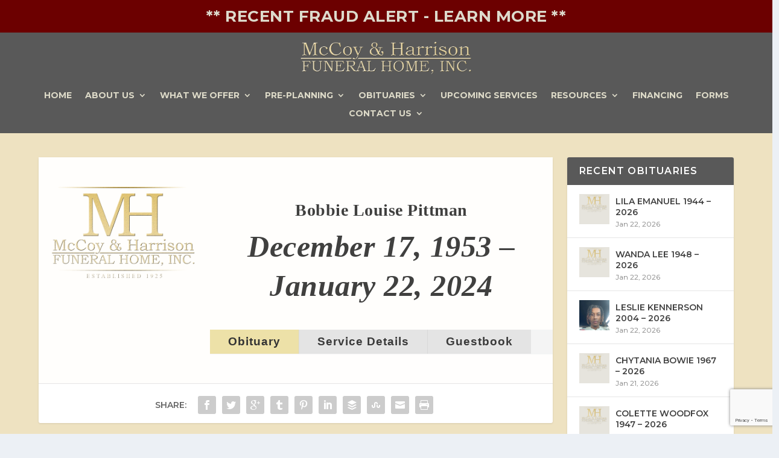

--- FILE ---
content_type: text/html; charset=utf-8
request_url: https://www.google.com/recaptcha/api2/anchor?ar=1&k=6LfL2tMUAAAAAMpamJLl_Jg0P99nLUDwD6Ecm4TC&co=aHR0cHM6Ly93d3cubWNjb3lhbmRoYXJyaXNvbi5jb206NDQz&hl=en&v=PoyoqOPhxBO7pBk68S4YbpHZ&size=invisible&anchor-ms=20000&execute-ms=30000&cb=k5ih8x5bpipu
body_size: 48614
content:
<!DOCTYPE HTML><html dir="ltr" lang="en"><head><meta http-equiv="Content-Type" content="text/html; charset=UTF-8">
<meta http-equiv="X-UA-Compatible" content="IE=edge">
<title>reCAPTCHA</title>
<style type="text/css">
/* cyrillic-ext */
@font-face {
  font-family: 'Roboto';
  font-style: normal;
  font-weight: 400;
  font-stretch: 100%;
  src: url(//fonts.gstatic.com/s/roboto/v48/KFO7CnqEu92Fr1ME7kSn66aGLdTylUAMa3GUBHMdazTgWw.woff2) format('woff2');
  unicode-range: U+0460-052F, U+1C80-1C8A, U+20B4, U+2DE0-2DFF, U+A640-A69F, U+FE2E-FE2F;
}
/* cyrillic */
@font-face {
  font-family: 'Roboto';
  font-style: normal;
  font-weight: 400;
  font-stretch: 100%;
  src: url(//fonts.gstatic.com/s/roboto/v48/KFO7CnqEu92Fr1ME7kSn66aGLdTylUAMa3iUBHMdazTgWw.woff2) format('woff2');
  unicode-range: U+0301, U+0400-045F, U+0490-0491, U+04B0-04B1, U+2116;
}
/* greek-ext */
@font-face {
  font-family: 'Roboto';
  font-style: normal;
  font-weight: 400;
  font-stretch: 100%;
  src: url(//fonts.gstatic.com/s/roboto/v48/KFO7CnqEu92Fr1ME7kSn66aGLdTylUAMa3CUBHMdazTgWw.woff2) format('woff2');
  unicode-range: U+1F00-1FFF;
}
/* greek */
@font-face {
  font-family: 'Roboto';
  font-style: normal;
  font-weight: 400;
  font-stretch: 100%;
  src: url(//fonts.gstatic.com/s/roboto/v48/KFO7CnqEu92Fr1ME7kSn66aGLdTylUAMa3-UBHMdazTgWw.woff2) format('woff2');
  unicode-range: U+0370-0377, U+037A-037F, U+0384-038A, U+038C, U+038E-03A1, U+03A3-03FF;
}
/* math */
@font-face {
  font-family: 'Roboto';
  font-style: normal;
  font-weight: 400;
  font-stretch: 100%;
  src: url(//fonts.gstatic.com/s/roboto/v48/KFO7CnqEu92Fr1ME7kSn66aGLdTylUAMawCUBHMdazTgWw.woff2) format('woff2');
  unicode-range: U+0302-0303, U+0305, U+0307-0308, U+0310, U+0312, U+0315, U+031A, U+0326-0327, U+032C, U+032F-0330, U+0332-0333, U+0338, U+033A, U+0346, U+034D, U+0391-03A1, U+03A3-03A9, U+03B1-03C9, U+03D1, U+03D5-03D6, U+03F0-03F1, U+03F4-03F5, U+2016-2017, U+2034-2038, U+203C, U+2040, U+2043, U+2047, U+2050, U+2057, U+205F, U+2070-2071, U+2074-208E, U+2090-209C, U+20D0-20DC, U+20E1, U+20E5-20EF, U+2100-2112, U+2114-2115, U+2117-2121, U+2123-214F, U+2190, U+2192, U+2194-21AE, U+21B0-21E5, U+21F1-21F2, U+21F4-2211, U+2213-2214, U+2216-22FF, U+2308-230B, U+2310, U+2319, U+231C-2321, U+2336-237A, U+237C, U+2395, U+239B-23B7, U+23D0, U+23DC-23E1, U+2474-2475, U+25AF, U+25B3, U+25B7, U+25BD, U+25C1, U+25CA, U+25CC, U+25FB, U+266D-266F, U+27C0-27FF, U+2900-2AFF, U+2B0E-2B11, U+2B30-2B4C, U+2BFE, U+3030, U+FF5B, U+FF5D, U+1D400-1D7FF, U+1EE00-1EEFF;
}
/* symbols */
@font-face {
  font-family: 'Roboto';
  font-style: normal;
  font-weight: 400;
  font-stretch: 100%;
  src: url(//fonts.gstatic.com/s/roboto/v48/KFO7CnqEu92Fr1ME7kSn66aGLdTylUAMaxKUBHMdazTgWw.woff2) format('woff2');
  unicode-range: U+0001-000C, U+000E-001F, U+007F-009F, U+20DD-20E0, U+20E2-20E4, U+2150-218F, U+2190, U+2192, U+2194-2199, U+21AF, U+21E6-21F0, U+21F3, U+2218-2219, U+2299, U+22C4-22C6, U+2300-243F, U+2440-244A, U+2460-24FF, U+25A0-27BF, U+2800-28FF, U+2921-2922, U+2981, U+29BF, U+29EB, U+2B00-2BFF, U+4DC0-4DFF, U+FFF9-FFFB, U+10140-1018E, U+10190-1019C, U+101A0, U+101D0-101FD, U+102E0-102FB, U+10E60-10E7E, U+1D2C0-1D2D3, U+1D2E0-1D37F, U+1F000-1F0FF, U+1F100-1F1AD, U+1F1E6-1F1FF, U+1F30D-1F30F, U+1F315, U+1F31C, U+1F31E, U+1F320-1F32C, U+1F336, U+1F378, U+1F37D, U+1F382, U+1F393-1F39F, U+1F3A7-1F3A8, U+1F3AC-1F3AF, U+1F3C2, U+1F3C4-1F3C6, U+1F3CA-1F3CE, U+1F3D4-1F3E0, U+1F3ED, U+1F3F1-1F3F3, U+1F3F5-1F3F7, U+1F408, U+1F415, U+1F41F, U+1F426, U+1F43F, U+1F441-1F442, U+1F444, U+1F446-1F449, U+1F44C-1F44E, U+1F453, U+1F46A, U+1F47D, U+1F4A3, U+1F4B0, U+1F4B3, U+1F4B9, U+1F4BB, U+1F4BF, U+1F4C8-1F4CB, U+1F4D6, U+1F4DA, U+1F4DF, U+1F4E3-1F4E6, U+1F4EA-1F4ED, U+1F4F7, U+1F4F9-1F4FB, U+1F4FD-1F4FE, U+1F503, U+1F507-1F50B, U+1F50D, U+1F512-1F513, U+1F53E-1F54A, U+1F54F-1F5FA, U+1F610, U+1F650-1F67F, U+1F687, U+1F68D, U+1F691, U+1F694, U+1F698, U+1F6AD, U+1F6B2, U+1F6B9-1F6BA, U+1F6BC, U+1F6C6-1F6CF, U+1F6D3-1F6D7, U+1F6E0-1F6EA, U+1F6F0-1F6F3, U+1F6F7-1F6FC, U+1F700-1F7FF, U+1F800-1F80B, U+1F810-1F847, U+1F850-1F859, U+1F860-1F887, U+1F890-1F8AD, U+1F8B0-1F8BB, U+1F8C0-1F8C1, U+1F900-1F90B, U+1F93B, U+1F946, U+1F984, U+1F996, U+1F9E9, U+1FA00-1FA6F, U+1FA70-1FA7C, U+1FA80-1FA89, U+1FA8F-1FAC6, U+1FACE-1FADC, U+1FADF-1FAE9, U+1FAF0-1FAF8, U+1FB00-1FBFF;
}
/* vietnamese */
@font-face {
  font-family: 'Roboto';
  font-style: normal;
  font-weight: 400;
  font-stretch: 100%;
  src: url(//fonts.gstatic.com/s/roboto/v48/KFO7CnqEu92Fr1ME7kSn66aGLdTylUAMa3OUBHMdazTgWw.woff2) format('woff2');
  unicode-range: U+0102-0103, U+0110-0111, U+0128-0129, U+0168-0169, U+01A0-01A1, U+01AF-01B0, U+0300-0301, U+0303-0304, U+0308-0309, U+0323, U+0329, U+1EA0-1EF9, U+20AB;
}
/* latin-ext */
@font-face {
  font-family: 'Roboto';
  font-style: normal;
  font-weight: 400;
  font-stretch: 100%;
  src: url(//fonts.gstatic.com/s/roboto/v48/KFO7CnqEu92Fr1ME7kSn66aGLdTylUAMa3KUBHMdazTgWw.woff2) format('woff2');
  unicode-range: U+0100-02BA, U+02BD-02C5, U+02C7-02CC, U+02CE-02D7, U+02DD-02FF, U+0304, U+0308, U+0329, U+1D00-1DBF, U+1E00-1E9F, U+1EF2-1EFF, U+2020, U+20A0-20AB, U+20AD-20C0, U+2113, U+2C60-2C7F, U+A720-A7FF;
}
/* latin */
@font-face {
  font-family: 'Roboto';
  font-style: normal;
  font-weight: 400;
  font-stretch: 100%;
  src: url(//fonts.gstatic.com/s/roboto/v48/KFO7CnqEu92Fr1ME7kSn66aGLdTylUAMa3yUBHMdazQ.woff2) format('woff2');
  unicode-range: U+0000-00FF, U+0131, U+0152-0153, U+02BB-02BC, U+02C6, U+02DA, U+02DC, U+0304, U+0308, U+0329, U+2000-206F, U+20AC, U+2122, U+2191, U+2193, U+2212, U+2215, U+FEFF, U+FFFD;
}
/* cyrillic-ext */
@font-face {
  font-family: 'Roboto';
  font-style: normal;
  font-weight: 500;
  font-stretch: 100%;
  src: url(//fonts.gstatic.com/s/roboto/v48/KFO7CnqEu92Fr1ME7kSn66aGLdTylUAMa3GUBHMdazTgWw.woff2) format('woff2');
  unicode-range: U+0460-052F, U+1C80-1C8A, U+20B4, U+2DE0-2DFF, U+A640-A69F, U+FE2E-FE2F;
}
/* cyrillic */
@font-face {
  font-family: 'Roboto';
  font-style: normal;
  font-weight: 500;
  font-stretch: 100%;
  src: url(//fonts.gstatic.com/s/roboto/v48/KFO7CnqEu92Fr1ME7kSn66aGLdTylUAMa3iUBHMdazTgWw.woff2) format('woff2');
  unicode-range: U+0301, U+0400-045F, U+0490-0491, U+04B0-04B1, U+2116;
}
/* greek-ext */
@font-face {
  font-family: 'Roboto';
  font-style: normal;
  font-weight: 500;
  font-stretch: 100%;
  src: url(//fonts.gstatic.com/s/roboto/v48/KFO7CnqEu92Fr1ME7kSn66aGLdTylUAMa3CUBHMdazTgWw.woff2) format('woff2');
  unicode-range: U+1F00-1FFF;
}
/* greek */
@font-face {
  font-family: 'Roboto';
  font-style: normal;
  font-weight: 500;
  font-stretch: 100%;
  src: url(//fonts.gstatic.com/s/roboto/v48/KFO7CnqEu92Fr1ME7kSn66aGLdTylUAMa3-UBHMdazTgWw.woff2) format('woff2');
  unicode-range: U+0370-0377, U+037A-037F, U+0384-038A, U+038C, U+038E-03A1, U+03A3-03FF;
}
/* math */
@font-face {
  font-family: 'Roboto';
  font-style: normal;
  font-weight: 500;
  font-stretch: 100%;
  src: url(//fonts.gstatic.com/s/roboto/v48/KFO7CnqEu92Fr1ME7kSn66aGLdTylUAMawCUBHMdazTgWw.woff2) format('woff2');
  unicode-range: U+0302-0303, U+0305, U+0307-0308, U+0310, U+0312, U+0315, U+031A, U+0326-0327, U+032C, U+032F-0330, U+0332-0333, U+0338, U+033A, U+0346, U+034D, U+0391-03A1, U+03A3-03A9, U+03B1-03C9, U+03D1, U+03D5-03D6, U+03F0-03F1, U+03F4-03F5, U+2016-2017, U+2034-2038, U+203C, U+2040, U+2043, U+2047, U+2050, U+2057, U+205F, U+2070-2071, U+2074-208E, U+2090-209C, U+20D0-20DC, U+20E1, U+20E5-20EF, U+2100-2112, U+2114-2115, U+2117-2121, U+2123-214F, U+2190, U+2192, U+2194-21AE, U+21B0-21E5, U+21F1-21F2, U+21F4-2211, U+2213-2214, U+2216-22FF, U+2308-230B, U+2310, U+2319, U+231C-2321, U+2336-237A, U+237C, U+2395, U+239B-23B7, U+23D0, U+23DC-23E1, U+2474-2475, U+25AF, U+25B3, U+25B7, U+25BD, U+25C1, U+25CA, U+25CC, U+25FB, U+266D-266F, U+27C0-27FF, U+2900-2AFF, U+2B0E-2B11, U+2B30-2B4C, U+2BFE, U+3030, U+FF5B, U+FF5D, U+1D400-1D7FF, U+1EE00-1EEFF;
}
/* symbols */
@font-face {
  font-family: 'Roboto';
  font-style: normal;
  font-weight: 500;
  font-stretch: 100%;
  src: url(//fonts.gstatic.com/s/roboto/v48/KFO7CnqEu92Fr1ME7kSn66aGLdTylUAMaxKUBHMdazTgWw.woff2) format('woff2');
  unicode-range: U+0001-000C, U+000E-001F, U+007F-009F, U+20DD-20E0, U+20E2-20E4, U+2150-218F, U+2190, U+2192, U+2194-2199, U+21AF, U+21E6-21F0, U+21F3, U+2218-2219, U+2299, U+22C4-22C6, U+2300-243F, U+2440-244A, U+2460-24FF, U+25A0-27BF, U+2800-28FF, U+2921-2922, U+2981, U+29BF, U+29EB, U+2B00-2BFF, U+4DC0-4DFF, U+FFF9-FFFB, U+10140-1018E, U+10190-1019C, U+101A0, U+101D0-101FD, U+102E0-102FB, U+10E60-10E7E, U+1D2C0-1D2D3, U+1D2E0-1D37F, U+1F000-1F0FF, U+1F100-1F1AD, U+1F1E6-1F1FF, U+1F30D-1F30F, U+1F315, U+1F31C, U+1F31E, U+1F320-1F32C, U+1F336, U+1F378, U+1F37D, U+1F382, U+1F393-1F39F, U+1F3A7-1F3A8, U+1F3AC-1F3AF, U+1F3C2, U+1F3C4-1F3C6, U+1F3CA-1F3CE, U+1F3D4-1F3E0, U+1F3ED, U+1F3F1-1F3F3, U+1F3F5-1F3F7, U+1F408, U+1F415, U+1F41F, U+1F426, U+1F43F, U+1F441-1F442, U+1F444, U+1F446-1F449, U+1F44C-1F44E, U+1F453, U+1F46A, U+1F47D, U+1F4A3, U+1F4B0, U+1F4B3, U+1F4B9, U+1F4BB, U+1F4BF, U+1F4C8-1F4CB, U+1F4D6, U+1F4DA, U+1F4DF, U+1F4E3-1F4E6, U+1F4EA-1F4ED, U+1F4F7, U+1F4F9-1F4FB, U+1F4FD-1F4FE, U+1F503, U+1F507-1F50B, U+1F50D, U+1F512-1F513, U+1F53E-1F54A, U+1F54F-1F5FA, U+1F610, U+1F650-1F67F, U+1F687, U+1F68D, U+1F691, U+1F694, U+1F698, U+1F6AD, U+1F6B2, U+1F6B9-1F6BA, U+1F6BC, U+1F6C6-1F6CF, U+1F6D3-1F6D7, U+1F6E0-1F6EA, U+1F6F0-1F6F3, U+1F6F7-1F6FC, U+1F700-1F7FF, U+1F800-1F80B, U+1F810-1F847, U+1F850-1F859, U+1F860-1F887, U+1F890-1F8AD, U+1F8B0-1F8BB, U+1F8C0-1F8C1, U+1F900-1F90B, U+1F93B, U+1F946, U+1F984, U+1F996, U+1F9E9, U+1FA00-1FA6F, U+1FA70-1FA7C, U+1FA80-1FA89, U+1FA8F-1FAC6, U+1FACE-1FADC, U+1FADF-1FAE9, U+1FAF0-1FAF8, U+1FB00-1FBFF;
}
/* vietnamese */
@font-face {
  font-family: 'Roboto';
  font-style: normal;
  font-weight: 500;
  font-stretch: 100%;
  src: url(//fonts.gstatic.com/s/roboto/v48/KFO7CnqEu92Fr1ME7kSn66aGLdTylUAMa3OUBHMdazTgWw.woff2) format('woff2');
  unicode-range: U+0102-0103, U+0110-0111, U+0128-0129, U+0168-0169, U+01A0-01A1, U+01AF-01B0, U+0300-0301, U+0303-0304, U+0308-0309, U+0323, U+0329, U+1EA0-1EF9, U+20AB;
}
/* latin-ext */
@font-face {
  font-family: 'Roboto';
  font-style: normal;
  font-weight: 500;
  font-stretch: 100%;
  src: url(//fonts.gstatic.com/s/roboto/v48/KFO7CnqEu92Fr1ME7kSn66aGLdTylUAMa3KUBHMdazTgWw.woff2) format('woff2');
  unicode-range: U+0100-02BA, U+02BD-02C5, U+02C7-02CC, U+02CE-02D7, U+02DD-02FF, U+0304, U+0308, U+0329, U+1D00-1DBF, U+1E00-1E9F, U+1EF2-1EFF, U+2020, U+20A0-20AB, U+20AD-20C0, U+2113, U+2C60-2C7F, U+A720-A7FF;
}
/* latin */
@font-face {
  font-family: 'Roboto';
  font-style: normal;
  font-weight: 500;
  font-stretch: 100%;
  src: url(//fonts.gstatic.com/s/roboto/v48/KFO7CnqEu92Fr1ME7kSn66aGLdTylUAMa3yUBHMdazQ.woff2) format('woff2');
  unicode-range: U+0000-00FF, U+0131, U+0152-0153, U+02BB-02BC, U+02C6, U+02DA, U+02DC, U+0304, U+0308, U+0329, U+2000-206F, U+20AC, U+2122, U+2191, U+2193, U+2212, U+2215, U+FEFF, U+FFFD;
}
/* cyrillic-ext */
@font-face {
  font-family: 'Roboto';
  font-style: normal;
  font-weight: 900;
  font-stretch: 100%;
  src: url(//fonts.gstatic.com/s/roboto/v48/KFO7CnqEu92Fr1ME7kSn66aGLdTylUAMa3GUBHMdazTgWw.woff2) format('woff2');
  unicode-range: U+0460-052F, U+1C80-1C8A, U+20B4, U+2DE0-2DFF, U+A640-A69F, U+FE2E-FE2F;
}
/* cyrillic */
@font-face {
  font-family: 'Roboto';
  font-style: normal;
  font-weight: 900;
  font-stretch: 100%;
  src: url(//fonts.gstatic.com/s/roboto/v48/KFO7CnqEu92Fr1ME7kSn66aGLdTylUAMa3iUBHMdazTgWw.woff2) format('woff2');
  unicode-range: U+0301, U+0400-045F, U+0490-0491, U+04B0-04B1, U+2116;
}
/* greek-ext */
@font-face {
  font-family: 'Roboto';
  font-style: normal;
  font-weight: 900;
  font-stretch: 100%;
  src: url(//fonts.gstatic.com/s/roboto/v48/KFO7CnqEu92Fr1ME7kSn66aGLdTylUAMa3CUBHMdazTgWw.woff2) format('woff2');
  unicode-range: U+1F00-1FFF;
}
/* greek */
@font-face {
  font-family: 'Roboto';
  font-style: normal;
  font-weight: 900;
  font-stretch: 100%;
  src: url(//fonts.gstatic.com/s/roboto/v48/KFO7CnqEu92Fr1ME7kSn66aGLdTylUAMa3-UBHMdazTgWw.woff2) format('woff2');
  unicode-range: U+0370-0377, U+037A-037F, U+0384-038A, U+038C, U+038E-03A1, U+03A3-03FF;
}
/* math */
@font-face {
  font-family: 'Roboto';
  font-style: normal;
  font-weight: 900;
  font-stretch: 100%;
  src: url(//fonts.gstatic.com/s/roboto/v48/KFO7CnqEu92Fr1ME7kSn66aGLdTylUAMawCUBHMdazTgWw.woff2) format('woff2');
  unicode-range: U+0302-0303, U+0305, U+0307-0308, U+0310, U+0312, U+0315, U+031A, U+0326-0327, U+032C, U+032F-0330, U+0332-0333, U+0338, U+033A, U+0346, U+034D, U+0391-03A1, U+03A3-03A9, U+03B1-03C9, U+03D1, U+03D5-03D6, U+03F0-03F1, U+03F4-03F5, U+2016-2017, U+2034-2038, U+203C, U+2040, U+2043, U+2047, U+2050, U+2057, U+205F, U+2070-2071, U+2074-208E, U+2090-209C, U+20D0-20DC, U+20E1, U+20E5-20EF, U+2100-2112, U+2114-2115, U+2117-2121, U+2123-214F, U+2190, U+2192, U+2194-21AE, U+21B0-21E5, U+21F1-21F2, U+21F4-2211, U+2213-2214, U+2216-22FF, U+2308-230B, U+2310, U+2319, U+231C-2321, U+2336-237A, U+237C, U+2395, U+239B-23B7, U+23D0, U+23DC-23E1, U+2474-2475, U+25AF, U+25B3, U+25B7, U+25BD, U+25C1, U+25CA, U+25CC, U+25FB, U+266D-266F, U+27C0-27FF, U+2900-2AFF, U+2B0E-2B11, U+2B30-2B4C, U+2BFE, U+3030, U+FF5B, U+FF5D, U+1D400-1D7FF, U+1EE00-1EEFF;
}
/* symbols */
@font-face {
  font-family: 'Roboto';
  font-style: normal;
  font-weight: 900;
  font-stretch: 100%;
  src: url(//fonts.gstatic.com/s/roboto/v48/KFO7CnqEu92Fr1ME7kSn66aGLdTylUAMaxKUBHMdazTgWw.woff2) format('woff2');
  unicode-range: U+0001-000C, U+000E-001F, U+007F-009F, U+20DD-20E0, U+20E2-20E4, U+2150-218F, U+2190, U+2192, U+2194-2199, U+21AF, U+21E6-21F0, U+21F3, U+2218-2219, U+2299, U+22C4-22C6, U+2300-243F, U+2440-244A, U+2460-24FF, U+25A0-27BF, U+2800-28FF, U+2921-2922, U+2981, U+29BF, U+29EB, U+2B00-2BFF, U+4DC0-4DFF, U+FFF9-FFFB, U+10140-1018E, U+10190-1019C, U+101A0, U+101D0-101FD, U+102E0-102FB, U+10E60-10E7E, U+1D2C0-1D2D3, U+1D2E0-1D37F, U+1F000-1F0FF, U+1F100-1F1AD, U+1F1E6-1F1FF, U+1F30D-1F30F, U+1F315, U+1F31C, U+1F31E, U+1F320-1F32C, U+1F336, U+1F378, U+1F37D, U+1F382, U+1F393-1F39F, U+1F3A7-1F3A8, U+1F3AC-1F3AF, U+1F3C2, U+1F3C4-1F3C6, U+1F3CA-1F3CE, U+1F3D4-1F3E0, U+1F3ED, U+1F3F1-1F3F3, U+1F3F5-1F3F7, U+1F408, U+1F415, U+1F41F, U+1F426, U+1F43F, U+1F441-1F442, U+1F444, U+1F446-1F449, U+1F44C-1F44E, U+1F453, U+1F46A, U+1F47D, U+1F4A3, U+1F4B0, U+1F4B3, U+1F4B9, U+1F4BB, U+1F4BF, U+1F4C8-1F4CB, U+1F4D6, U+1F4DA, U+1F4DF, U+1F4E3-1F4E6, U+1F4EA-1F4ED, U+1F4F7, U+1F4F9-1F4FB, U+1F4FD-1F4FE, U+1F503, U+1F507-1F50B, U+1F50D, U+1F512-1F513, U+1F53E-1F54A, U+1F54F-1F5FA, U+1F610, U+1F650-1F67F, U+1F687, U+1F68D, U+1F691, U+1F694, U+1F698, U+1F6AD, U+1F6B2, U+1F6B9-1F6BA, U+1F6BC, U+1F6C6-1F6CF, U+1F6D3-1F6D7, U+1F6E0-1F6EA, U+1F6F0-1F6F3, U+1F6F7-1F6FC, U+1F700-1F7FF, U+1F800-1F80B, U+1F810-1F847, U+1F850-1F859, U+1F860-1F887, U+1F890-1F8AD, U+1F8B0-1F8BB, U+1F8C0-1F8C1, U+1F900-1F90B, U+1F93B, U+1F946, U+1F984, U+1F996, U+1F9E9, U+1FA00-1FA6F, U+1FA70-1FA7C, U+1FA80-1FA89, U+1FA8F-1FAC6, U+1FACE-1FADC, U+1FADF-1FAE9, U+1FAF0-1FAF8, U+1FB00-1FBFF;
}
/* vietnamese */
@font-face {
  font-family: 'Roboto';
  font-style: normal;
  font-weight: 900;
  font-stretch: 100%;
  src: url(//fonts.gstatic.com/s/roboto/v48/KFO7CnqEu92Fr1ME7kSn66aGLdTylUAMa3OUBHMdazTgWw.woff2) format('woff2');
  unicode-range: U+0102-0103, U+0110-0111, U+0128-0129, U+0168-0169, U+01A0-01A1, U+01AF-01B0, U+0300-0301, U+0303-0304, U+0308-0309, U+0323, U+0329, U+1EA0-1EF9, U+20AB;
}
/* latin-ext */
@font-face {
  font-family: 'Roboto';
  font-style: normal;
  font-weight: 900;
  font-stretch: 100%;
  src: url(//fonts.gstatic.com/s/roboto/v48/KFO7CnqEu92Fr1ME7kSn66aGLdTylUAMa3KUBHMdazTgWw.woff2) format('woff2');
  unicode-range: U+0100-02BA, U+02BD-02C5, U+02C7-02CC, U+02CE-02D7, U+02DD-02FF, U+0304, U+0308, U+0329, U+1D00-1DBF, U+1E00-1E9F, U+1EF2-1EFF, U+2020, U+20A0-20AB, U+20AD-20C0, U+2113, U+2C60-2C7F, U+A720-A7FF;
}
/* latin */
@font-face {
  font-family: 'Roboto';
  font-style: normal;
  font-weight: 900;
  font-stretch: 100%;
  src: url(//fonts.gstatic.com/s/roboto/v48/KFO7CnqEu92Fr1ME7kSn66aGLdTylUAMa3yUBHMdazQ.woff2) format('woff2');
  unicode-range: U+0000-00FF, U+0131, U+0152-0153, U+02BB-02BC, U+02C6, U+02DA, U+02DC, U+0304, U+0308, U+0329, U+2000-206F, U+20AC, U+2122, U+2191, U+2193, U+2212, U+2215, U+FEFF, U+FFFD;
}

</style>
<link rel="stylesheet" type="text/css" href="https://www.gstatic.com/recaptcha/releases/PoyoqOPhxBO7pBk68S4YbpHZ/styles__ltr.css">
<script nonce="_6729PZGBNnKE7nF4aq-bA" type="text/javascript">window['__recaptcha_api'] = 'https://www.google.com/recaptcha/api2/';</script>
<script type="text/javascript" src="https://www.gstatic.com/recaptcha/releases/PoyoqOPhxBO7pBk68S4YbpHZ/recaptcha__en.js" nonce="_6729PZGBNnKE7nF4aq-bA">
      
    </script></head>
<body><div id="rc-anchor-alert" class="rc-anchor-alert"></div>
<input type="hidden" id="recaptcha-token" value="[base64]">
<script type="text/javascript" nonce="_6729PZGBNnKE7nF4aq-bA">
      recaptcha.anchor.Main.init("[\x22ainput\x22,[\x22bgdata\x22,\x22\x22,\[base64]/[base64]/[base64]/[base64]/[base64]/[base64]/KGcoTywyNTMsTy5PKSxVRyhPLEMpKTpnKE8sMjUzLEMpLE8pKSxsKSksTykpfSxieT1mdW5jdGlvbihDLE8sdSxsKXtmb3IobD0odT1SKEMpLDApO08+MDtPLS0pbD1sPDw4fFooQyk7ZyhDLHUsbCl9LFVHPWZ1bmN0aW9uKEMsTyl7Qy5pLmxlbmd0aD4xMDQ/[base64]/[base64]/[base64]/[base64]/[base64]/[base64]/[base64]\\u003d\x22,\[base64]\\u003d\x22,\x22N8KLwr0kw7Uowpk5AsKFcjkRwq3DmMKxw47CulHDvMKJwpI6w5g0WX0KwoMFNGVLfsKBwpHDvgDCpMO4OMOnwpx3wqbDnwJKwojDosKQwpJKOcOITcKJwrxzw4DDt8KWGcKsEAgew4AWwq/Ch8OlBMOawofCicKtwqHCmwYkOMKGw4gsbzpnwpzCiQ3DtjbClcKnWH/CqjrCncKFMCleQiQfcMKjw7xhwrVfAhPDsUtvw5XChihkwrDCtjzDvsOTdz9rwpoafmYmw4xeesKVfsK7w5t2AsOuIDrCv2BQLBHDrsOwEcK8d0QPQD/DocOPO2XCiWLCgVnDnHgtwoDDs8OxdMOMw4DDgcOhw47DtFQuw6bCtzbDsBXCkR1zw5IJw6zDrMO/wqPDq8OLW8Kww6TDk8OBwrzDv1JFaAnCu8K8YMOVwo9GUGZpw4xnF0TDrcO8w6jDlsOyHUTCkAPDjHDClsOuwooYQCXDtsOVw7xow7fDk04cPsK9w6EZBQPDok9Qwq/Cs8O+EcKSRcKQw5YBQ8Oiw4XDt8O0w4VocsKfw73DjxhoYsKtwqDCmnDCisKQWVleZ8OREMK+w4t7O8KJwpojeFAiw7snwpc7w4/CtwbDrMKXOl04woUSw4gfwoghw51FNsKOS8K+RcOswrQ+w5oywp3DpG9Jwpxrw7nCjTHCnDY4RAtuw493LsKFwpjCqsO6wp7DqsKqw7U3wo1Gw5J+w60pw5LCgGnCpsKKJsK4Z2lvS8KEwpZvZ8OmMgpVWMOSYQ/[base64]/BsOAwpDDosKCwqrCvnDDk8O9DcKHw5zDisKpb8KKIcK2w6V0A3MWw6zCmkHCq8OJeVbDnW/CtX49w73DgC1BBcK/wozCo2zCiQ5rw6UBwrPCh2vCgwLDhXvDlsKOBsOIw7VRfsO1A0jDtMO5w7/DrHg1LMOQworDnHLCjn1wA8KHYn/[base64]/[base64]/d8Oww71qwrBUw54cDQPCmjw5UTbCik3CqcKhw5DCoF9xRMO3w4vCncK5fsOqw7LCpR86w6/[base64]/DkCpqw6weccOTChl1WsOHacOlwr/Cog3CvnMkJzTCisKqGHl7WUFuw6HDmsOXVMOsw74BwoUlIXFfXMKmQsKzwrPDpsOabsKtwrxJw7PDvSPCuMOEw4rDnwMmw5ccwr/DiMKqEjEVGcO0ecO/csOcwpElw74vLSHDgXY4S8KWwoAow4LDuirCpS/DjhrCvMONwpLCkMOhfE82bMKQw7XDr8Onw7LCosOPNETCtnLDg8OtUsOaw4ZjwpHCvMOBwpxwwrRJXx0Ww6rCnsO2LsOQw41qwqfDu1/CoT/ClsOow4vDo8O2RsKwwpccwo3Cn8O/wqZ/wpnDiwjDrDrDvUQuwobCuGzCigBkfsK9YMOQw7prw7/Ds8OCbMKQKnF9UMOhw4zDi8ONw7vDn8Kkw73CqcOGEMKAZh/CgGLDmsObworClcODw43CssKxBcOWw5MJe0NXB3XDhMOfB8Oiwpx8w5wEw43DocK8w4I8wp/[base64]/DjQ7DtH0qJ2jDq8OLwqtVCl3DrX5dD3MSwqZpw7PChDZ7QcOyw4pCVsKEaAAVw7UDQMK3w6tdwqpwbzlYCMOUw6RadnzCqcKPKMONw7YQPMOjwpord2vDkVvCghnDtVbDhmlOw581asO/[base64]/Du8Kiw53CgsO/w5NOewbDpnxqw4YtK8Owwp5Ie8OYWhl4wroXwpxTw6PDrUDDmgfDqkDDpi80GQJvH8OofAzCv8K4wr84CMO/BcKIw7TCj3vCgcOicsKsw601wrRhGwUtwpJSwqsQYsOEYMOnC1E6wqvCocOQwobCpMKUPMOIw7HCjcK5WsKpX1bDlDLCoQzCmTLCqMO7wpbDo8O9w7LCuxxuPDArUMKmw47DsBt0wqZPfCvDuRfDosK4wo/ClAXDiXjCscKPw7PDvsKBw5/CmzUBDMODWMKxQGvDtB7DilrDpMO+Zx/CtTlpwqwNw57CucOtJ1Jcwoc1w5XCnGzDonrDuhzDiMO8QSjCgUQcGRwFw4Rnw6zCg8OOWSp8wp0IV115OUsiQgvDsMKVw6zDlRTCthZRPz4awrPDqXvDoF/[base64]/DiH3CssOSccOwwoXDucKmw5ttw63CmDXCpMOiwpTDhXrDoMKGwr5hw7/DiBVRw59/B3HDjMK3wqbCrQMoecOAWMKjcR5cPx/DvMKbw5HDnMKCwpxxw5LDk8OcY2UvwoDCqXfCmcKtwrs/DcKOwqXDrMKJCSXDtMKIaVXChicFwpzDpARfwpsTwo00wpYKw7LDrcOzHsKtw5FaVyocAMKpwp9TwrIPdxVZAxDDqnfCrElWwpjDhDBHGXMzw7BHw5HDv8OGMMKSw4/ClcK6GMK/[base64]/CpSRYwq/ClMKlwqsvOsK5wrDDpzogw4djclnDk30FwoMVED9eBHbDrRIYCR91w6Fxw4dxw5zCtsO7w6vDmGbDkzdow7fCiElQWjLCu8OWazY6w6tmZCTCo8K9wqrDiWHCksKiwrN/w6bDhMOpD8ONw4k3w5bCp8OwXsKkUMKCw4TCsELCjcOgecKPw7x0w6oAQMOnw5slwpgtw7rDpyLDn0DDmQhoSMKLbMKiO8OJw7kOW04XJsKqNinCtzl7JcKvwqY8BDcfwonDhHXDmMK+R8OPwqfDpS/DvMOOwrfCul0Mw5XCrjvDrsOfw5I2QsKeNMOqw4bCi0psEcKbw5szBsOxw6RKw55RHXQrw73CgMO2w6wsfcOYwoXCnwBrVMO3w5osLsK6wqBaA8K7wrvCn2/Dm8OofMOXJXXDryNTw5zCrVzCtkIEw6A5YlBqMxBVw5gMTiBxw4rDkyMPHcOiesKHByNRPFjDgcKuwrsJwrHDhmZawo/Cryt5OMKESMKiRE7CqinDncKMBsKZwpXDssOcRcKMRMKoEzV5w65+wpLDlSVTWcO7wqg+wqzCp8KNHQTDiMOMwpFdOn7Dix9ow7XDh0/DsMKnF8O9a8OpSsOvPCTDp3kpOsKpSsOnw6nDhWh9b8OawrJZRV/Cu8O0w5XDlcO0S2dVwqjCkkvDgAM1w6Uqw7Vjw6rCrws/wp0iwpJcwqfCm8KSwqgeDhBHFksAPV7CqGDCtMO6wq5Yw5pFO8OwwpZ+Yx9Yw5gPw7fDnMKpwqpFHXLCvcOqDsOLdcKPw6DCmsOxKkTDrgMdO8KeU8OqwoLCuUkhLD4iGsOFQMO/IcKtwq1TwoXDisKhLjjCnsKnwolhwp4Uw5LCqE0Mw6k9XgN2w77CkF8zZV5Yw5rDu2pNfUbDvMOgaznDhcOuwogmw75jRcORJhZsZsO0PVhYw5Jjw6ogw5/CkMK2woMjLgd1wq56FsOPwpHCmj9WVBpWw4I+IU/CnsOIwqtFwqABwqDDscKSw4c2wphhwpTDrcOEw5HCtFLDm8KPJiF3ImV1w4x8wqltQcOvw6vDiXMuEz7DtcOawrBjwqIObcOvw5ZDRi3CvwMJw5twwpfCnS7DqCY3w4TDqlbCnTnCl8ORw5U4Oyk+w7cnFcKlecKjwrLCtx3CpTnCiGzDicOqwo7Dt8KsVMOVFcO/w5xmwr4YN1wUOMOqNsKEwrAfUg1ADgZ8RsKBN19CfzTDiMKTwrsowroEKzfCv8O0IcO7V8KCwr/DrsOKTgZDw4LCjiJ1wr1BPcKGc8KIwqPCuX/Cl8OKL8Kiw6tmXAXCucOow5Vnw5M4wrrCm8OZY8K2cw1/ecKkw7XCmMOOwrM6WsOJw6XDkcKPZkNhQcOhw7tfwpAMacONw7gpw6MYWcOCw68Twq1aUMO1w742woDDqgDDsQXCs8Kxw7FEwp/[base64]/[base64]/FMKXwqcmw6smwqxLw7fCusOVwpkrdAxNQsK7w4x0LMKfWcKQUyvDoH5ew4jDhVjDh8OpR27DucOvwq3CqEUfwo/ChsKTWsOnwqLDoVU3KwrCp8KYw4LCocK4GjBKezYybMKjwojCi8O7w4/[base64]/PMOLEsOgw50rw4DDsD7Dkl4Tw7/DiT0Dw5vCpiJHO8OXwr4Bw73Ch8KUwp/CtMKMOMOcw7HDvUFZw4FYw5hNOsKhCcODwq4nX8KQwowfwq8MZsOHw5Y7OyLDosOTwrcKw5omZMKaD8OXwqrCuMOzazx7en/[base64]/CgsKwEcKIXxpHMsKzMMOfIVjDoS95woAswoIlYMOxw7TCgMKRwqzCpsOQw44lw6llwp3CoW/CncKBwrbChhnCmcOowq9VS8O0LmzCqsO3BcOsdcKOw7rCrjjCk8K9bsK2NEgww7XDqMKhw5NYLsKfw4bCnTLDi8KXG8Klw5B0w5TCusOfw7/Ckz8Gwpc/w4bDt8K5GMKWw4/DvMKFaMOFKBdsw6hbwqJawr7DlGfCtMO8Kisgw6vDhsK9CS4Tw4jDlMOkw58EwpLDgsOBwpzCh3Zlfl3ClRMVwrTDisOkQyPCmsOID8KROsOjw7DDqRJswqrCuW81H2/DjcOzUGBdNhl/wpUCw4QwJ8OTKcK7TiUaOQXDs8KuXjUxw4shw5dkQsOPXkw6wo3Dhgp1w4jCs1FxwrfCl8KtayxcTUsfJR8Tw5jDqsO9wqAYwpLDjFTDo8KpJ8OdAgnDiMKOVsK7wrTCqUTCp8O7Z8KWdjzCoWHDgcKrInfClD7Dn8OJX8KqJG8gPQVNCSrCrMK3w6wGwpNQBj9kw7/DnMK0w4vDpsKxw4TDkxYjO8OHHgbDmTsZw4/CgsKdV8ONwqbCujjDj8KVwohnH8K8wqLDjsOpegNIa8KOw7rCmXkcZV1rw5fCksKbw4MPXTTCsMK1w5TDkMK4wrTCtBQHw65uw4bDkwjDl8OlYnNuHW8cw65kVMKZw65ZfFjDhsKUwovDsFE2JcKzdsOFw4p5w6BhN8OMMlDDi3Mad8O/wolFwr0aH2RuwpNPMm3ChG/ChMK+w5QQIsK/Vm/DncOAw7XDoS3CqcO4w7nCncORTsKiAWfCisO8w7DCvAdafGnDgzPDoyXDtcOlb1tWAsKRZ8OZa3YYMWwxw55EOhbCr0dZP1F7fcOoZS3Cu8Oqwr/DpncfUcOXFBfCqzvCg8KqZzQCwrs0OG/ClXwYw53DqT3DisKgVRnCqsOrwoAeBcOpC8OQSUDCqDcqwqrDhTHCo8KSw6/DqMKFJ0tPwpFSwrQTDsKHEcOWwojCozRDwqLDgQlnw6bDkX/CoHoDwp4IZMOQa8K/wpI7CTHDuhghAsKjXFLCusKbw6hpwrBewqh8wovDgsKLw73ClFXDgVRCA8OcbFVNeX/DkG5TwoLCoAnCtsKSABk/w5U4JFp9w6LCgMOxZGDDilQzdcOUMcOdLsKqcsOwwrNowqPDqgk8Oi3DtHjDsFHCtk5kccK4w79uAcOPPmwWwr/DocK+JXV0csOUGMObw5TDtB3CoSoUH2NTwpzChUvDlXDDrW53QTVBw6rDv2HDqMOZw5wNw7Z7eVsuw7UaPU5qFMOPw7tkw5A9wrQGwp/[base64]/DgMOoasKwwooQwr/DsDTDlyp5Ji1vAFXDksKhP2HDoMK2AsKuN0dbMsOZw4IwR8OFw6FpwqDChzfCvsOCYlnDj0HDk2LDpsO1w4B1PsKZw7/DqsOwL8O4w7nDicOPw69wwoHDocOmFDQ0w6zDuFsCN0vCvcKYPcKmLVoMTMKnSsKPYmBtw7ZWDGHDji/[base64]/CpsOxw7bCj8OUw5/ClWbDhcKQw6JQOBbCkB/ClcKfL8OTw6LDmSF1w6vDqh4zwpjDnVPDhjcoc8Ozwqw7wrdMwobDocKow7HCp3EhZw7Dt8K7V2pNY8KDw5A7FnTCksOqwpbClzF0w4MJehY9wpsbw7/CpsKWwpwBwovCocOuwrFuwpYRw6xBHnDDqxRDPR5Yw4ouWm1pWMK1wr/[base64]/w4UZwqhiGC7DrGc5VsOBw7cpwp7DosKILMOYYsKpw6bDtMOGQkJDw4rDrsKow6ZDw4TCo33CqsOqw7llwpdKw7/DvMOVw5sUZzPChSAKwo0bwq3Dt8O/wps6GHJswqh+w7bCthjClMK/[base64]/DusK8wo7ClcO/w4RdWMKGwrEncSo5wpLCpcOaPzBIdQ9JwoQAwqZPXsKJYMKIw559JcKRw7Myw6BwwrHCnmEKw5VKw58ZHUgWwqbCom8RTMOFw5IJw7Q3w7UOWsOBw6DCh8KNw7ARJMOgckDClRrDrcO4wpfDs2DCp1XDqsKsw6vCoxvDmSHDkDXDgcKkwpnCicOpOsKSwr0DMcO/RsKcJMOnYcKyw7kKw6gxw4/[base64]/[base64]/DmzLDj20qw4rChi86wp0Jw4HCp0FswroHc8K2CMKvw5nDoTslwqDCmcOJecKlwpR3w5llwrLCmgJQJFvCo0TCiMKBw57ClWTDhnwaaSIdA8KMwoptwoXDrcKGwrTDoE7ChjFQwo4aX8Klwp3Dq8O5w4XCsDcfwrB8G8K/wofCmcOPdl8jwrQaNcKoUsOiw68ASx/DnUwxw7TCisOCX0UBVkXCjMKUWsOdwqXDhsOkAMKhw502H8OceXLDl2DDqMK9YsODw7HCp8Kmwr1GQwsNw4sUWWvDi8O5w41cPg/DgA3Cq8K/wqN5W3Erw5XCpA8IwqoSAhPDqcOlw4vDg21iw4VNwp/CuSvDnVh7wrjDqyHDh8K+w5YBUsK+wo/Dr0jCq2vDrsKOwr8aUWo7w70wwrIPX8O5G8KGwoDCgFnCh0vCmsOcFwZGKMK0wrLCn8KlwrjDpcK/DAo2fhzDoxXDpMKeQ1EPIMKnZcOywoHDtMOqYcODw4ojYMOPwqtFCMKUw7LClj0lw5rDoMKMEMO5w5U9w5Nhw4/CtMKSQsKxwqIdw4vDiMOmVFfCkQUvw5LCjcOPbBnCsADCusK4eMOmDgrDoMKwNMKCGAkBwrU5EsKiVkQwwoRVX2Efwow4wphIB8KjLsOlw7geZXbDtgfCvzg/wp7Dr8Ktwo9qfsKTwpHDhDLDqQ3CpltGGMKFw7vCu13Cm8OCJsOjE8Omw64Zw7lyMz9QMk/[base64]/CmyYbw4svw4wHw4oXPMKDfsK8NcK2w6xkRMKDwrdACMKow4YVwotCw4A3w6LCkMOgb8O7w7DCpxsPw7BkwoZEZiJCwrvDrMKuwrLDoALCrsO2PsKrw5g/NMOZwod5RWnDksOGwoHDuRXCmsKZEMOYw5PDoBjCgcKYwooKwrTDtxdDRjorcsOxwqgVw5DDqsK+dsKdw5TCocK+wonCh8OFMi96PsKXAMKBcx9ZJ0DCq3NIwrY/bHnDpMKMLMOsUMKlwrk/[base64]/CocORw50awo7ClAdtdMKPDcKxw6nCh8OXHg3CvktOw5DCt8OowpdEw5zDoFzDo8KJBgY1LAkAVBMeXcKhw4rCnHNIZMORw6osCsKKdxXCtMO8wqDDmcKVw6hIA3o/D3MpDxhzCsK6w5I/[base64]/Cm8Oswp19DW3Dg08QF3IkC8OeDWpSTWHDscOYdj8rUFpKwobCk8OhwrbDu8O+Pn1LE8KOwo15wpAXw6vCiMKRMUrCpi8vDMKeR2XDk8ObOxTDnMKOBcO3w7APwpTDmA7CgVfCvzjDkVrDmX7CocKXFkdRw69Kwr4uNMK0U8OSJw9cFjjCpRnCkg/DoG3Cv1vDiMKaw4Jaw6LCgsOuMHjDmW/Ct8KUCALCrmnDqMKbw4wbJsK/H0Qfw4DDnyPDuk/Du8K+c8KiwpnDmSZFS1vCo3DDg17CpnEVdhDDhsObwoEbw6LDmsKZRUHCsRdWFkDDqMKWw4HDs0DCp8KGBy/[base64]/CmgzDmsOiKsOpw6AUDkMhw5bCtDhJax/DoCQdbwMcw4IAw6vDgsO/w7FXGmZ5KS4SwpPDgh7Ci0U6OcKzES7Di8OZRQnDjDXDhcK0e0deVcKHw7rDgmg9w5TCucOSa8OCw4rDqMOHw7EfwqXDn8K8ZG/CjB9dw67DhsO/w4M0Ry7DscOsZ8K1w7s7KcOyw6rDtMOSw67Ds8KaOMO4wpTDgsKibwAYTAtIMEo+wq0nFhVkAHMEFMKmL8OiVXDCjcOrECEiw57DlgDCsMKFMMOvNsK2wozCmWZ2TRduw7BkRcKIwowhXsO/wp/CixPClSI1wqvDjGpQw6FzCXFYwpfClMO4LFXDg8KEDsOoQMKxcsOxw47CgWXDpMOnBsOudVfDhTrCnsOKw4zCsgJGfMOWw5RlHi1vQR3DrWYBSMOjw7tfwp8CPRTCgn/Cpk0HwoxFw7nDssOhwqLDmcOCDiwEwpQzPMK8T1ZVKQbCiTRJflVgw4k/T39jYE9wU1BnBBErwqgvD1TDsMOmfsO0w6TDqlHDv8KnBsOqJyxwwr7Dj8OEYCUlw6cAQcKww4fCuifDuMKgdAzChcK3w7/[base64]/[base64]/CpR53ZGDDs8KfwqY3wo3CkcOxwokjwoI0L8OUwpzCukvChcOwworCr8O2w79rwpwTCRHDowsjwqB4w41xISvCgzITXcOsVjo7TGHDtcKFwqHDvlXCs8OSw7F0HMK2PsKAwoAIw6/[base64]/DpsKBW8K0WcK+PsKYbFbDn1lcwqXDg2JTdTbCpMKsen9BMsOrLcKtwqtJbWzCg8KkHcKEdGjDiwbDlMKfwoLDp1U7wph/woZGwp/Cux3DscK+QBsswoBHwpLCjsK5w7XClsOuwqotwp3DgMKNwpDDlMKCwqbCuy/CgXsTPjZtwrXDhsOHw5g0dXATcRnDhAY6NcK2w5kgw5zDrcKIw7LCuMOjw64BwpZYJcOTwrQyw4puIsOswrfCpHfCkMOcw4jCt8O8EcKTecOSwpZGOMOhd8OhalHCjcKWw6rDpDbCkMKQwqAXwrzCu8KewobCsm17wq7DjcOeI8OZRsOpecO5HMOYw4Fwwp/[base64]/DlF/Ch8KWw699GRlLHcOHwooNAsKkwqnDsMOAahHDkcO1U8KSwq/DrcK7EcK7OzFfVjTCp8K0ZMKpTx9Rw63Cv3pENsO7SwN2wovCmsOKZV7DmMKDw49qOcONXcOYwo1Bw5JfZMO6w6s2HiVuTS18P1/[base64]/CtkvCiWnDm8O4w5TDoMK0wqvCgjjCiC/[base64]/w7FkYMO4QMOiXMO3w74Kw6/[base64]/Dpz9qRsOja2PCucO3dsODZHl6HMOtw7Erw5Icw5fDmhrDvCNow5UOYFfCkMOnwovDpsKSwqYdUAg4w7dGwpTDrsO+w54FwpJgwqzCoG1lwrNGw7wDw5wyw48dw5LClsKWRUrChXEuwpVPeF8Ywr/ChMOnPMKaFXPDnsKvcMKxwr3DusOocsK+w47CkcKzwpR+w7NIDsKgw5hwwrVeDWNiQUhgC8Kjan3DusKcR8K/cMKCw61Uw7FxcV8hTsOZw5HDjiEDe8Kdw7fCi8KfwoDDpgVvwoXCv1EQwpMaw4UFw5HDmsKsw60raMO0YFkfVwnDhC5qw4MFEFFzw7LCt8Kxw5DCsF81w5bDlMOODXrCq8OkwqDCucOvwpfCqSnDpcK5V8KwIMO/wrXDtcKlwqLDhsK8w7XChcKUwptNXQEDwr/Ds0XCrHlsaMKXesK4wpnClsKYw6wywpnCrsK6w7QeaglAFSZ+wpRhw6TDgsOpTMKLGQ3CvcKtwrvDlsOeZsOZUsOZBsKKUcK5IinDkAXCgy/Di1HCgMO3GhLDrn7DqsKgw4MOw4/[base64]/Du8OvHMO/[base64]/Cqi/DgsKNVMOcZXw0wojDg8O8wqXCklseDcKtKMO0w5/[base64]/wpPDrsK8BQVQwrjCosOcw7LCnXnCrlg9aGowOcKIG8KkNsOfdMOvwoIDwpjDjMOraMKeJwXDkzBewrgdCcOpwoTDtMKIwpFwwpNwNkvCmk3CqiXDpW/CvwFEwr4WDxNvKndEw4oTHMKuwq/DqWfCg8O3U3zDuC/Dui/Ct29GT3g7RC8Sw4J6ScKYXMO+woR1c3LCocO1w6vDil/ClMO9UxtjIhvDhsKXwrA6w7QyworDgzdJfsO8TsKfZ2vDrS0bwqDDq8OdwpQDwrhdVcOpw5J+w4shw4FBRMKww7zDnMKoW8OuEz7DlQZ8w6/[base64]/WsKCw5bDv0huAzfCvxZ2wrpiBcOZR310NVTDt0UYw6hywrXDqgTDtWkTw45yEnHCr2DCtMKPwqsHTVfDtMKwwpPDvsOnw7AzecOsXjDCi8O1AVB2w5gMUgNJWsOBEMKoFEfDkigXB3HCqF1Mw5NLM0/[base64]/DljTCssORw6F6I8OZEcKswr9Jw6xzaRDCi8KkPsKNCiREw6fCv1cZwqdiVz7Ciz9/w6VkwoR7w5wDcRfCmiTChcKlw7zCnMOhw47CqmDCp8OuwpMHw7Nsw5I3VcKdYcOSTcKWdAXCqMOow4nCiyvCqcK5wo4ywpTDtVLCmsK1wrHDg8KAwoTChcK7ccKRMsKDckUuwr4Pw5t3VGjCi1DCnUzCoMOiw6peY8OtUVg/wqchLMORNg8Cw77Cp8KOwrnCnsKWw5YObcO6wrPDpQHDj8ONcMO2NDvCn8OodgLChcKpw4t8wpXCusO/wpw/NB3Ct8KkaCYqw7DClwIGw6rCiAFXX3Mhwo95w6tTZsOUCHbCi3PDmcO5wpvCii9Lw5zDqcKew4HCmsOzd8OlH07Dj8KVwpbCu8Olw5lywpXCqAkkb2Fdw5/Dn8K8BkMYHsK8wr5rRknCs8OpAB3CiGRow6IUwo1IwoFEUgFtw5LDlsK0ETbDtA1twpLDp04uW8KIw5zDm8KNw6BKwph8SsORdSjClxfCl1Y+LsKewqEpw57Dng5AwrJsQcKBwqXCvcKmJA/DjlFGwr3Cmkk3wrBDLnvDlj/Cu8Kmw5jCm0TCpm3Clj1qUsKUwqzCuMKlwqnCqBEuw4PDuMOycHrCjsOSwrfDscO/fCJWw5HCugZTJn0xwoHCnMOUwpDDr0tIECvDrhPDmMOAMsKPFCNMw6HDpsOmDsKQwqQ6w5FBw7zDknzDtD81ByzDpsORdcOvw5YVw4XDi2PCgGkxw4nDv2bDocOIe28SK1VMd3zDlWNSw6zDh2HDs8O6wqnDshvDp8KlbMOTwpDDmsO7NsKJdg3Dj3txcMO3Zh/[base64]/[base64]/CrMK/[base64]/Cg8O5bWpBwpFrag1Ww7PDunXCsHgVeMOFVFrDpXPDlcOKwpPDuVcKw6LCocONw58QfsKzwo/DqBLDnHzDqTIewobDikPDnEEKLMODPsKOwpfDtwHDvzzDpcKjwo8lwol/WsOiwpg2w4U4IMK6w74TA8OSbHZbMcOAD8O7cwhsw6E3wp3DvsOfwpg1wqfChjLDqgdvXhPCimDDvsKTw4NHwq/DsxDCuTUNwr3CusKyw6DCrQQQwozDuVrCgMK8QcO3w4HDjcKGw7zDp00rwolWwpLCtcO5KsKGwqrDszAZIzVZbsKfwrJKewkgwrBbccKew47CvsOoADrDk8OCQ8OOXMKDAG4vwpPCsMK6X1/[base64]/LcKLwpvChBkrw5/CqALCocOqC8KdMUcBRsKEwpYWw7IHSMOFQMOkFy/DqMOdZGMnwoLCt1pQdsO6w7rCnsOOw6jCvsO3w5Zvw7NPwptJw6Q3w6nCngEzwpxbFlvDrMO8UMKrwo5BwojCqz4nw6ocw4LDumHCrjHCv8OSw415EMOOEMKqNDTCgcKFU8KTw59lw4nCtBRPwosiKTfDuj5Sw7omBhxrY03CnMKxwoDDm8KAeAZWwo3Cm3w/SMOoMx1Cw6NzworCi0jChkLDtUTCncO3wo0ow7V6wpfCtcOPScO+azzChsKGwqY3w4NJw4pww6RMw6oLwp5dw4EeLl8Gw54nA04wdhnClE41w7bDhsK/w6DCvMKeb8O1PMOWw4NzwoFvXzDChzQ3CnpFwqrDvhY7w4jCh8Kww64SbydHwrLClMK9UF/Ci8KDG8KTNiPCvDJMeDjDm8OlQ3lSWsK1LGfDpcKAEMKtVlDDgmQUw7/Dv8OJJ8OUwqjDgADCksK6aEjDk0J/w5Mjw5RswqoFdcKTAQEBfmFCwoUOG2nCqMKSR8KHwqDDhMK+w4ReITzCiGTDm2UlWSnDicKdE8KWw7AaaMKcC8KUS8K8wpUBfwsVayXCrMKfw6gEw6HCkcKKwpowwqVkw6FGMsK/wokcRsK6wp8jDzLDgzMKcy/Ck0jDk1kcwqDDijXDjMKOwonCvgUBEMKibH1KacK8dsK5wo/Cl8OhwpE3w4LClcKyXWDDnVRnwonDpX5lVcOkwoBUwoLCmCLCpXAFcH0Xw53DhcONw79Cw6Q/w7HDssOrKjjDgMOhwqMrwrw6EMO6bgzDqMOmwrPCs8OJwo7DhWMqw5XDhwciwpwqR1jCi8OhLjJgCCI0GcOwVsOmHnQjMcK8w5HCpEpWwrV7FnfCkzEBw6PCrnbDucK/LAIkw7TCl2J3wrTCpQMaZHjDnEnCnRrCtcOwwr3DjsONaX3DiwLDksOJAjJVw6PCg25FwqoBRsKkHsO3RhpUw59eYMK5D2kBwpkowoLDp8KrRsK7dh/Cg1HDilLDo2zDvcOxw6rDpsO4wrxiBMO7LylabXwwACHCshvCgQvCk0DDvUYoOMKgNsOOwqLCpifDg3/Ck8OBSx7DiMKyPMOFwpLDgsKHWMO+V8KGw6sYI2UPw4/DslvCt8Kiw5jCsyLCo1/Dmwobw5/[base64]/Cu3N6HsOrw4cSw5PCpcK+wpcawrlFDnVpT8O7w7sIw6Ekey/[base64]/CnyNPAsKGDUlAMMKowqk5ZMKAXcKww5HCqcKnSj13aEnDoMO0W8K5FlE4D3jDnsOrSWFRY1gYwppOw6UtLcOrwq5cw43DviFDSmzCs8Kkw4MqwoIKPlUFw47DqsKLLsKWfADCksOBw7zClsKqw5bDpsKzwqjCoibCg8K0wpU/w7/[base64]/OSNzw6pLACXDoyTDkllzOx9Bw54WHXJ2wpIhLMOUdcKRwqTDqEnCrsKtwonDpMOJwo9CSXDCmx1lw7QZE8ObwrvCtFpzA3rCqcKcPMOIBgkow53CiW7DvhRIwq0fw7XCvcOJFDFJAg1xN8O2QMO4dcK+w5/[base64]/Ck8OLLW7DjsKaThfDqsOeTDzCg8OYe1TCuUccNcO3ZsOmwprChsOdwpvDqVHDmcODw54MQ8O+w5RWwr3ClibCkxXDkMOMKCLCgCzCssOfFlHDhsOaw7/DultoIMKoVi7DhsKRGsOyesK0w7IRwr5vwrvCv8K1woTChcK2woE+wrLCucOKwqvDj0vDillkJAtCTTQHwpdcP8OZw7h6wpDDinoULHfCig4Zw7Ufw4tew6rDgmrCvnEAw4/ClGsnwqLCgyXDkUt2wqlAwrgnw68UOH3CuMKxJsO1wpjCq8Kawo1VwqUSexIHYxtjRxXCiz8cO8OlwqzCigEPABnCpgYeG8Kgw7DDrMOmW8Oaw6hiw649wrfCiVhBw6tMOzxzSgF0DsOdTsO8wpR+woHDjcKbwr4VJcKzwr1NI8OswpJvAzMMwpBOw5/CucKqDsOkw63CusO9w4/DiMOIaWx3JyDCtGZjEMOTwpDCjBvDmCXCljzCm8O2woMMBDjDvF3DpsKqesOmw4M0w48mw6rCpcOJwqZ2Wn/CrztAbAE4wo/[base64]/wpHDlyswwrI7w5FMw5Atw75qX3TCgXQbAsOjw4LCi8OSJMKRcwjDmn0ww6EGwrrDusO2YG97wo/DhsK+ZzHDhMKRw6XCkFbDp8KzwoAgZsKcw6pHXSjCqcKMw4bDp2LCnnPDnsKVMGvCpcKDeHjDoMOgw40VwqbCkXZ5wr/CtX3DiD/DgcOyw7/Dg2g+w4vDlMKDwqfDsFnCkMKOw73Dr8O5dMK6PSgJNMOBWmx5PwESwptlwp/[base64]/CkxLCrcKGw79MfcOeLMK7w4lyKMKgw7HCk0YWw43DvQ3DpQc1OiJLwpANeMKSw7/DpEjDucKVwo7DnioBGcORYcKmC2zDmQjCsRIaHj/Cjg9nbcKCJwvCucOxwp9cS3TCnkXClDHCnsO+Q8KdY8OTw5XDg8OHwqgyLFtWwqvCq8OndMO/CiZ7wo8Ew6vDm1cNw4vChcKPwrjCmcOww7QYNXVBJsOmfcKZw4fCpcKqKxjDscKOw5oHasK7wptzw5oQw7/[base64]/[base64]/[base64]/DnWLDuwPCs8K/H8Ozwr8OwoTCtXvChjnDu8OzLADDnMOObMOFw4rCm0kwe33Ck8KKQQXCgytAw5nDmMOrcTjDtsKdwqEFwqkdN8K8KsKoYW/CrVrCsRYFw7NPZHnCgsKWwo/CkcO3wqDCvcOaw490wrdlwoHCoMKYwp/Ch8ORwoAmw4bCuSTCgGh8w5HDrsO1w6vDgMOxwoPDuMKKB3XDjMKKeE47JsKBB8KZLgrCicKaw7Fnw7HCtcObwpHDl0lYS8KNFsKOwrLCtcO/[base64]/DtmPDhcOTTVM6w5R7wo3ChxhrZTRcTsK6JHrDg8OGYsKdwoRLYcKxw7Yhw6/Cj8KWw49Two8Yw68XIsKcw7EUcWHCkHgBwq00w6jDmcOoPx5oYsKQETXDh2nCnR9BNjQXw4NYwoTCgw7DoS/DjwVWwonCqjzDnm1HwqU6wrHClQ/DsMKAw7IlKFMAF8K6w7/Co8OUw4bDp8OawoPClmMraMOOw6Jjw6vDjcK8MG1ewpPDiUMvRsOrw57Cn8O2ecOmwq5vdsKOFMOwMzcHw4QeXsOxw5rDrjnCncOiRH4naCYHw5PCqxITwo7Cqh5Kf8K6wrZYZsOKw5vDlH3DiMOfwo3DmgtiNArDjsK5E3XCmnBXCxLDrsOewo/DrMOFwqzCrDPCs8KWCjDCvsK3wrpIw6XDtE5zw5gMPcKJZMO5wpzDkMKmdG1jw7PDlSJDaiJQSMKww6JPVMO1wq/Cv1TDuQlcXMOSBD/CksOuw5DDisKcwqHDqhpUJgBoGXwkOcK4w6xSQVvDnMK4IcK/eSbCqzHCvCbCq8Ovw6zCgg/Dm8KXw7nChMO7CMOvG8OIMlPCi2Q5ccKawpHDicKwwr3DoMKEw5lRw791w7jDqcKHX8OQwrPCrknCuMKoWU/[base64]/[base64]/DcKQwp3Dj8O4b8O3wp7DhjxTXE0DaHXCvcObwrY4F8OEAEV0w7LDmkzDhj3DpXUWb8KTw7ccRcKKwo4Vw4/Dt8OwK0DDkMKnPUfDoW/[base64]/w7/CvXFmwofCjMKlLsO3wqUzwqpmwplLwptPwrnDl3XCuV/DrS3DowjCkx91I8OtIsKOVmfDjCXDuCoJDcKtwovCucKOw7wfasOECMOhwqbDq8K/dxPCqcOewroWw45dw7zCg8K2T3bCssO7EsOcw5fDgsOPwpULwr1hACvDhsKqIVjCnxzDtUs7M1VyYMOsw7jCq1AWCn7DicKdIsOEE8OeEAEQRR4zDhTCt2nDiMKsw53CuMKKwrlLw6TDnUvCo1/ClyfCgcO0wpbCjMOYwrcfwq0AGCpyYVVMwoXDpmTDuyDCownCu8OJHjlhUHptwoIdwoV2UsKMw7RVTEPCt8Kaw6fCscKkQMO7dMKow4DDiMKjwqHDl2zCscOrw6vCjMKrX2Ypw47CnsOdwqDDkAxMw7nDu8K1wobClS8swrkGc8K5cWHCgMKDw6R/GMOpJQXDqn1deUp3e8OXw6pOcVDDgVbCnHtmOns5TRbDocKzwrLDpGzDlRcSS1xnwq4KS0E3wq/DhcKHwqBGw6tfw7fDmsKnw7V4w4USwrnDoBTCtB7CscKHwqzDr2HCkH/[base64]/aMKtwovCm8Okw7VnVsO5wqrCosKMSsK5UCDDg8O/wo/CigrDiFDClMKCwrrCtMOdBMOHwp/CqcKOcV3CmEDDuW/DqcOYwo9mwrHDsigEw7xowql0N8KiwovCpiPDisKNIcKkbSd8AsKwRg3CusOqTjNDLsOCN8Kxw4MbworCiTQ/QcO/[base64]/[base64]/DlMK+wpbDuMOhJcK6wrjDh8OGw64gw6TDhMOIw5QWwq3CtMOpw6XDoxxCw7fCoRTDhMOQH0jCqifDjhLClR9jC8KrO07DsAxew6BQw4NbwqnCtn0OwpJWw7bDpsK3w5QYw57Dp8KnTRJOGcO1f8OnSMOUw4fCkFXCvyPCoiEPw6jCp0/[base64]/[base64]/DqnzDqzh8w4PDtwnCs8KdwqUlS8OywqtCwq0nwrHCs8OWw4fDtsOcCsOzIlYJHcKwfFgVe8Okw5zDsj3DiMOlw7vCk8KbAzXCuApoZ8OhMAbCmsOLP8OHZl/CvsOlS8O9L8K8wpHDmjMdw5Y9wrHDhMOYwrEuYF/DssKsw6ssDEtTw4Ft\x22],null,[\x22conf\x22,null,\x226LfL2tMUAAAAAMpamJLl_Jg0P99nLUDwD6Ecm4TC\x22,0,null,null,null,1,[21,125,63,73,95,87,41,43,42,83,102,105,109,121],[1017145,710],0,null,null,null,null,0,null,0,null,700,1,null,0,\[base64]/76lBhnEnQkZnOKMAhmv8xEZ\x22,0,0,null,null,1,null,0,0,null,null,null,0],\x22https://www.mccoyandharrison.com:443\x22,null,[3,1,1],null,null,null,1,3600,[\x22https://www.google.com/intl/en/policies/privacy/\x22,\x22https://www.google.com/intl/en/policies/terms/\x22],\x225MDCM4pNL8Mj5Qr81Lq+J9tXk5lHMIDHTsfYh18h2zY\\u003d\x22,1,0,null,1,1769352479318,0,0,[42,187,6,135],null,[173,105,51],\x22RC-I5brkrV4Vj-KwQ\x22,null,null,null,null,null,\x220dAFcWeA5yeEg8Rnn6KYqky8lfnUVqlcOj2f5Vh5iWCkspYDL4xnmGjqBfC5-4ilpBWNDV4n5aKr81FSAww8pgH3E0vbeLuRrQCw\x22,1769435279245]");
    </script></body></html>

--- FILE ---
content_type: text/css
request_url: https://www.mccoyandharrison.com/wp-content/themes/terra/style.css?ver=4.27.5
body_size: 77
content:
/*
Theme Name:     terra
Description:    Similar style to https://gospacecraft.com/templates/preview?template=terra
Author:         Bayne DM
Template:       Extra

(optional values you can add: Theme URI, Author URI, Version, License, License URI, Tags, Text Domain)
*/
